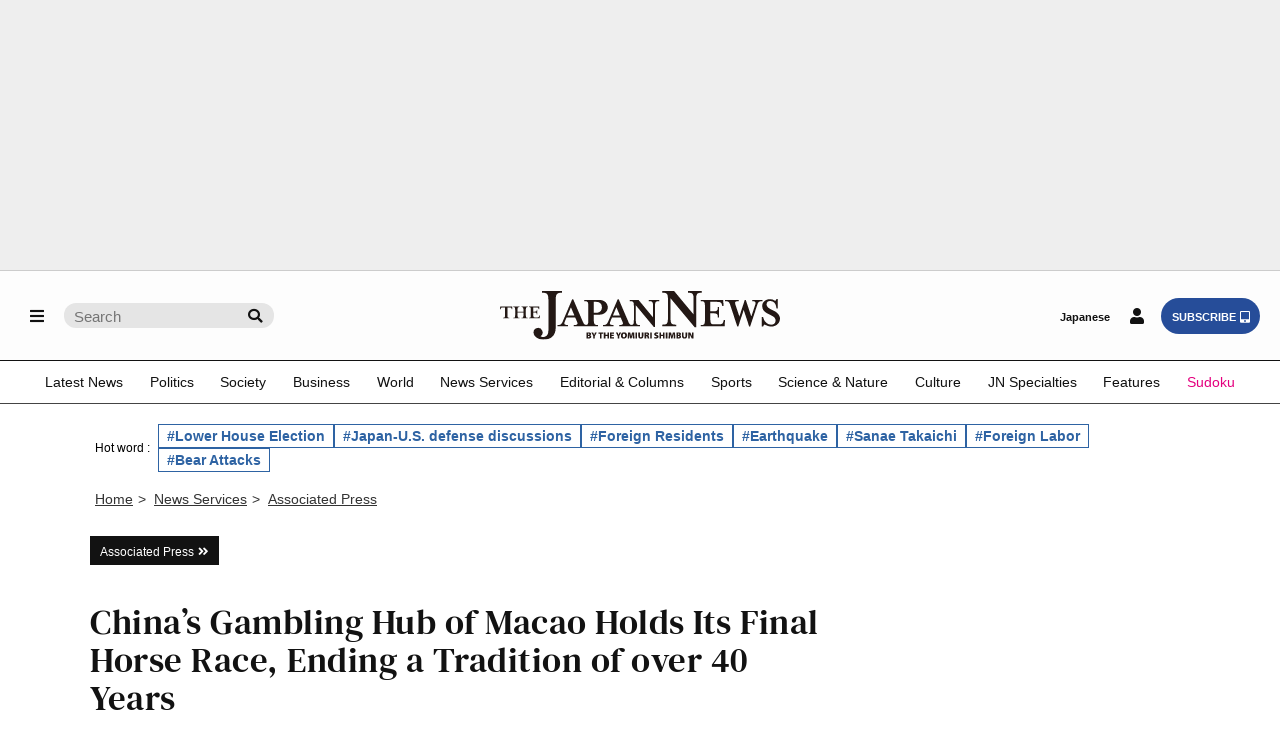

--- FILE ---
content_type: text/html; charset=utf-8
request_url: https://www.google.com/recaptcha/api2/aframe
body_size: 267
content:
<!DOCTYPE HTML><html><head><meta http-equiv="content-type" content="text/html; charset=UTF-8"></head><body><script nonce="ia5xpSlUKkasRCqQl8Rp2Q">/** Anti-fraud and anti-abuse applications only. See google.com/recaptcha */ try{var clients={'sodar':'https://pagead2.googlesyndication.com/pagead/sodar?'};window.addEventListener("message",function(a){try{if(a.source===window.parent){var b=JSON.parse(a.data);var c=clients[b['id']];if(c){var d=document.createElement('img');d.src=c+b['params']+'&rc='+(localStorage.getItem("rc::a")?sessionStorage.getItem("rc::b"):"");window.document.body.appendChild(d);sessionStorage.setItem("rc::e",parseInt(sessionStorage.getItem("rc::e")||0)+1);localStorage.setItem("rc::h",'1768713138064');}}}catch(b){}});window.parent.postMessage("_grecaptcha_ready", "*");}catch(b){}</script></body></html>

--- FILE ---
content_type: application/javascript; charset=utf-8
request_url: https://fundingchoicesmessages.google.com/f/AGSKWxVC_GcLLRpGWBhWCV5zo-QYA0QLmLqzLklJfQ63fgpr5-_d7MNOihlGyTpTqZ2sSFaF8ZyM81DbKI-n_kWWjwyGL1iuZttYGDTBQSwXf4HDMvOSDfcM89soX_iQZi1_m-qqCpUr6isXgrmYHNWegH5GyAASYO_ZkjKn97HV-u3sEcscGXIhlKIryI3d/_/adjuggler?/admax..eg/ads//468x60ad./cds.ad.
body_size: -1289
content:
window['d99bc58b-0594-431a-88ae-616a70e5df19'] = true;